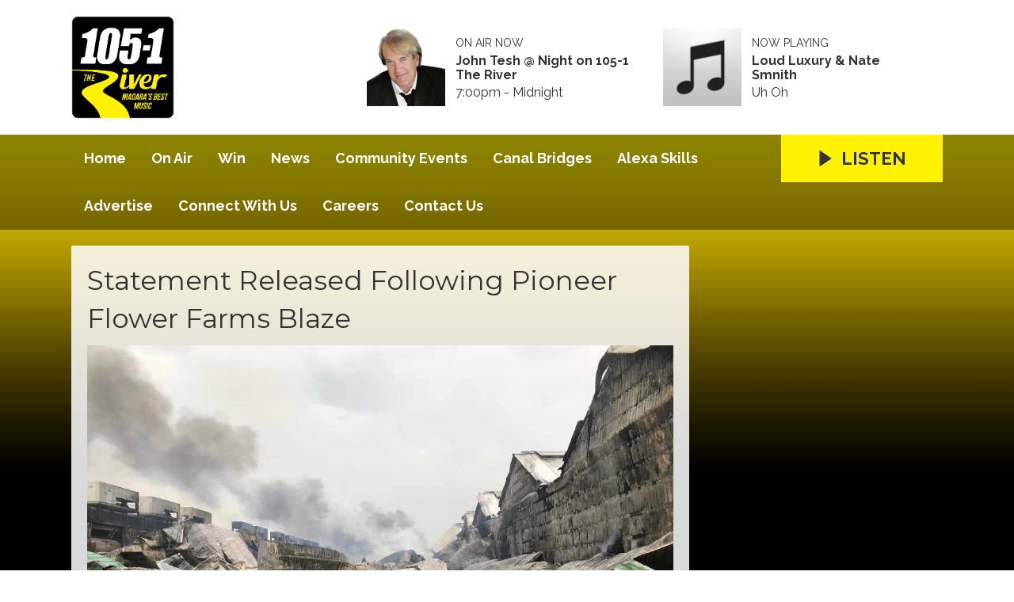

--- FILE ---
content_type: text/html; charset=UTF-8
request_url: https://www.105theriver.ca/news1/statement-released-following-pioneer-flower-farms-blaze/
body_size: 5748
content:
<!DOCTYPE HTML>
<html lang="en">
<head>
    <meta http-equiv="Content-Type" content="text/html; charset=utf-8">
<title>Statement Released Following Pioneer Flower Farms Blaze - The River</title>
<meta name="description" content="105-1 The River, Niagara&#039;s Best Music">
<meta name="keywords" content="river, niagara, music, radio, hits, Niagara radio, 105.1 ezyrock, Greg &amp; Tami">
<meta name="robots" content="noodp, noydir">

<!-- Facebook -->
<meta property="og:url" content="https://www.105theriver.ca/news1/statement-released-following-pioneer-flower-farms-blaze/">
<meta property="og:title" content="Statement Released Following Pioneer Flower Farms Blaze">
<meta property="og:image:url" content="https://mm.aiircdn.com/470/5d5a7c02d7cfd.jpg">
<meta property="og:image:width" content="1000">
<meta property="og:image:height" content="750">
<meta property="og:image:type" content="image/jpeg">
<meta property="og:description" content="">
<meta property="og:site_name" content="105-1 The River">
<meta property="og:type" content="article">

<!-- X.com -->
<meta name="twitter:card" content="summary">
<meta name="twitter:title" content="Statement Released Following Pioneer Flower Farms Blaze">
<meta name="twitter:description" content="">
<meta name="twitter:image" content="https://mm.aiircdn.com/470/5d5a7c02d7cfd.jpg">
<meta name="twitter:site" content="@TheRiver105">


<!-- Icons -->
<link rel="icon" href="https://mmo.aiircdn.com/45/5f5348eb517ff.jpg">
<link rel="apple-touch-icon" href="https://mmo.aiircdn.com/45/5f534a1df1eb2.png">


<!-- Common CSS -->
<link type="text/css" href="https://c.aiircdn.com/fe/css/dist/afe-f98a36ef05.min.css" rel="stylesheet" media="screen">

<!-- Common JS -->
<script src="https://code.jquery.com/jquery-1.12.2.min.js"></script>
<script src="https://c.aiircdn.com/fe/js/dist/runtime.5b7a401a6565a36fd210.js"></script>
<script src="https://c.aiircdn.com/fe/js/dist/vendor.f6700a934cd0ca45fcf8.js"></script>
<script src="https://c.aiircdn.com/fe/js/dist/afe.10a5ff067c9b70ffe138.js"></script>

<script>
gm.properties = {"site_id":"470","page_id":"1003807","page_path_no_tll":"\/news1\/statement-released-following-pioneer-flower-farms-blaze\/","service_id":"3318"};
</script>

    <meta name="viewport" content="width=device-width, minimum-scale=1.0, initial-scale=1.0">
    <link rel="stylesheet" href="https://a.aiircdn.com/d/c/1396-gf4dzyvrdgu8og.css" />
    <script src="//ajax.googleapis.com/ajax/libs/webfont/1/webfont.js"></script>
    <script src="https://a.aiircdn.com/d/j/1397-mb6sx2hnb6jmcp.js"></script>
<meta name="google-site-verification" content="dtVXildtraT88vIyyUFOCHU9FgQHs8zBCC4DIHH3OxM" />

<!-- Ads Supplier Advertising Code -->                 
                                
                                <script data-cfasync="false" type="text/javascript" id="clever-core">
                                /* <![CDATA[ */
                                    (function (document, window) {
                                        var a, c = document.createElement("script"), f = window.frameElement;

                                        c.id = "CleverCoreLoader71694";
                                        c.src = "https://scripts.cleverwebserver.com/ded0be50b642b9118d10cfdb5497b457.js";

                                        c.async = !0;
                                        c.type = "text/javascript";
                                        c.setAttribute("data-target", window.name || (f && f.getAttribute("id")));
                                        c.setAttribute("data-callback", "put-your-callback-function-here");
                                        c.setAttribute("data-callback-url-click", "put-your-click-macro-here");
                                        c.setAttribute("data-callback-url-view", "put-your-view-macro-here");

                                        try {
                                            a = parent.document.getElementsByTagName("script")[0] || document.getElementsByTagName("script")[0];
                                        } catch (e) {
                                            a = !1;
                                        }

                                        a || (a = document.getElementsByTagName("head")[0] || document.getElementsByTagName("body")[0]);
                                        a.parentNode.insertBefore(c, a);
                                    })(document, window);
                                /* ]]> */
                                </script>
                                
</head>
<body data-controller="ads">

<!-- Google tag (gtag.js) -->
<script async src="https://www.googletagmanager.com/gtag/js?id=G-HZG83FW25V"></script>
<script>
  window.dataLayer = window.dataLayer || [];
  function gtag(){dataLayer.push(arguments);}
  gtag('js', new Date());

  gtag('config', 'G-HZG83FW25V');
</script>


<div class="c-nav-overspill  js-top-nav  js-slide-move">
</div>

<div class="c-site-overlay  js-site-overlay"></div>

<div class="c-site-wrapper  js-slide-move">
    <div class="o-wrapper js-takeover-wrap"></div>
    <header class="c-page-head-wrapper">
        <div class="c-ad c-leaderboard js-spacing-on-load"><div class="gm-adpos" 
     data-ads-target="pos" 
     data-pos-id="5758" 
     id="ad-pos-5758"
 ></div></div>
        <div class="c-page-head o-wrapper js-takeover-wrap">
            <div class="dv-grid is-vertical-middle">
                <div class="dv-grid__item one-third m-one-half s-one-half">
                    <a href="/" class="c-logo">
                        <span class="c-logo__text">105-1 The River</span>
                    </a>
                </div><!--
             --><div class="dv-grid__item two-thirds m-one-half s-one-half js-output-ondesktop">
                    <div class="js-nav-mobile c-nav-mobile"></div>
                    <div class="dv-grid js-output-wrapper">
                        <div class="dv-grid__item one-half s-one-whole">
                            <div class="c-output">
                                <div class="c-output__img"><img src="https://mmo.aiircdn.com/45/5f66007811584.png" /></div>
                                <div class="c-output__info">
                                    <span class="c-output__head">On Air Now</span>
                                    <a href="/on-air/office-party-with-john-tesh/" class="c-output__title">John Tesh @ Night on 105-1 The River</a>
                                    <span class="c-output__text s-hide"> 7:00pm - Midnight</span>
                                    <span class="c-output__text hide s-show">
                                        
                                    </span>
                                </div>
                            </div>
                        </div><!--
                     --><div class="dv-grid__item one-half s-hide">
                            <div class="c-output">
                                <div class="c-output__img"><img src="https://i.aiircdn.com/defaultcoverart.png" /></div>
                                <div class="c-output__info">
                                    <span class="c-output__head">Now Playing</span>
                                    <a href="/artist/loud-luxury-nate-smnith/" class="c-output__title">Loud Luxury &amp; Nate Smnith</a>
                                    <span class="c-output__text">Uh Oh</span>
                                </div>
                            </div>
                        </div>                    </div>
                </div>
            </div>
        </div>
    </header>
    <div class="c-page-main__bg">
        <nav class="c-nav-primary-wrapper js-nav-primary-wrapper js-output-onmobile">
            <div class="o-wrapper">
                <div class="dv-grid">
                    <div class="dv-grid__item four-fifths m-two-thirds s-two-thirds c-nav-primary js-nav-primary"><h2 class="hide"><a href="/">Navigation</a></h2>

                        <button class="c-nav-toggle  js-toggle-navigation">
                            <div class="c-nav-icon">
                                <i class="c-nav-toggle__line"></i><i class="c-nav-toggle__line"></i><i class="c-nav-toggle__line"></i>
                            </div>
                            <span class="u-access">Menu</span>
                        </button>

                        <ul class="global-nav-top"><li class="nav--home "><div><a href="/">
                    Home
                </a></div></li><li class="nav--on-air "><div><a href="/on-air/">
                    On Air
                </a></div><ul><li><a href="/on-air/river-mornings/">
                                River Mornings 
                            </a></li><li><a href="/on-air/office-party-with-carley-kincaid/">
                                Office Party with Carly Kincaid
                            </a></li><li><a href="/on-air/office-party-home-stretch/">
                                Office Party Home Stretch 
                            </a></li><li><a href="/on-air/drive-home-with-dan-henry/">
                                Drive Home With Brett Ness 
                            </a></li><li><a href="/on-air/join-john-tesh-weeknights-from-7pm/">
                                John Tesh @ Night
                            </a></li><li><a href="/on-air/rick-dees-weekly-top-40/">
                                Rick Dees Weekly Top 40
                            </a></li><li><a href="/on-air/played/">
                                Playlist Search
                            </a></li><li><a href="/on-air/schedule/">
                                Schedule
                            </a></li></ul></li><li class="nav--win "><div><a href="#">
                    Win
                </a></div><ul><li><a href="/win/vip-club-membership/">
                                VIP club membership
                            </a></li><li><a href="/win/win-our-healing-salt-caves-expereince/">
                                Win our Healing Salt Caves expereince
                            </a></li><li><a href="/win/contest-rules-and-regulations/">
                                Contest Rules &amp; Regulations
                            </a></li><li><a href="/win/win-the-ultimate-car-wash/">
                                Win the Ultimate Car Wash
                            </a></li><li><a href="/win/win-big-money-with-lotto/">
                                Win big money with Lotto
                            </a></li></ul></li><li class="nav--news "><div><a href="/news/">
                    News
                </a></div><ul><li><a href="/news/news-team/">
                                News Team
                            </a></li><li><a href="/news/news-tip/">
                                News Tip 
                            </a></li></ul></li><li class="nav--events "><div><a href="/events/">
                    Community Events
                </a></div><ul><li><a href="https://www.105theriver.ca/events/add/">
                                Submit Your Event
                            </a></li></ul></li><li class="nav--test "><div><a href="/test/">
                    Canal Bridges
                </a></div></li><li class="nav--alexa-skills "><div><a href="/alexa-skills/">
                    Alexa Skills
                </a></div></li><li class="nav--advertise2 "><div><a href="/advertise2/">
                    Advertise
                </a></div><ul><li><a href="/advertise2/">
                                Advertise with us
                            </a></li><li><a href="/advertise2/10-reasons-to-advertise-on-radio/">
                                10 Reasons to Advertise on Radio
                            </a></li><li><a href="/advertise2/advertising-terms-and-conditions/">
                                Advertising Terms &amp; Conditions
                            </a></li></ul></li><li class="nav--connect-with-us "><div><a href="/connect-with-us/">
                    Connect With Us
                </a></div></li><li class="nav--careers1 "><div><a href="/careers1/">
                    Careers
                </a></div></li><li class="nav--contact-us1 "><div><a href="/contact-us1/">
                    Contact Us 
                </a></div></li></ul>

                    </div><!--
         --><div class="dv-grid__item one-fifth m-one-third s-one-third js-listen-live-wrapper">
                                                    <a href="/player/"
                               target="_blank"
                               data-popup-size=""
                               class="c-listen-live js-listen-live">
                                <svg class="c-listen-live__icon" xmlns="http://www.w3.org/2000/svg" viewBox="0 0 42 42"><path d="M36 20.2L7 .2a1 1 0 00-1.5.8v40a1 1 0 001.6.8l29-20a1 1 0 000-1.6z"/></svg>
                                <span class="c-listen-live__text">Listen</span>
                            </a>
                                            </div>
                </div>
            </div>
        </nav>
        <main class="c-page-main o-wrapper">
            <div class="c-ad c-billboard js-spacing-on-load"><div class="gm-adpos" 
     data-ads-target="pos" 
     data-pos-id="5766" 
     id="ad-pos-5766"
 ></div></div>
            <div class="dv-grid">
                <div class="dv-grid__item dv-grid__item--flex-300">
                    <div class="s-page">
                        <h1 class="o-headline o-headline--onpage">Statement Released Following Pioneer Flower Farms Blaze</h1>
                        <p><img alt="" src="https://mm.aiircdn.com/470/5d5a7c02d7cfd.jpg" style="" /></p>

<p><em>Photo Credit: Dave Upper Twitter page, @DaveUpper_</em></p>

<p><em>August 19, 2019</em></p>

<p><em><strong>By: Marcie Culbert</strong></em></p>

<p>A statement has been posted on the Pioneer Flower Farms website, in response to this weekends fire in St. Catharines.</p>

<p>Officials would like to thank all of the first responders who helped control the blaze, which started Friday night and engulfed several buildings.</p>

<p>They&#39;re also cooperating with the investigation into the cause.</p>

<p>The Sikking family has confirmed that no one was injured in the fire, and they will help support&nbsp;all of those who have been impacted.</p>

<p>Donations have been pouring in over the past couple of days.</p>

<p>They can be dropped off at Hernder&#39;s Winery, located at 1607 8th Avenue in St. Catharines. You can also bring donations to 318 Ontario Street, also in St. Catharines.</p>
                    </div>

                    
                </div><!--
                --><div class="dv-grid__item dv-grid__item--fix-300">
                    <div class="c-ad c-mpu js-spacing-on-load"><div class="gm-adpos" 
     data-ads-target="pos" 
     data-pos-id="5759" 
     id="ad-pos-5759"
 ></div></div>
                    <div class="c-ad c-mpu js-spacing-on-load"><div class="gm-adpos" 
     data-ads-target="pos" 
     data-pos-id="5760" 
     id="ad-pos-5760"
 ></div></div>
                    
                </div>
            </div>
        </main>
        <div class="c-ad c-leaderboard c-leaderboard--secondary js-spacing-on-load"><div class="gm-adpos" 
     data-ads-target="pos" 
     data-pos-id="5765" 
     id="ad-pos-5765"
 ></div></div>
        <section class="c-bottom-ads"><div class="c-ad c-ad--rectangle js-spacing-on-load"><div class="gm-adpos" 
     data-ads-target="pos" 
     data-pos-id="5761" 
     id="ad-pos-5761"
 ></div></div><div class="c-ad c-ad--rectangle js-spacing-on-load"><div class="gm-adpos" 
     data-ads-target="pos" 
     data-pos-id="5762" 
     id="ad-pos-5762"
 ></div></div><div class="c-ad c-ad--rectangle js-spacing-on-load"><div class="gm-adpos" 
     data-ads-target="pos" 
     data-pos-id="5763" 
     id="ad-pos-5763"
 ></div></div><div class="c-ad c-ad--rectangle js-spacing-on-load"><div class="gm-adpos" 
     data-ads-target="pos" 
     data-pos-id="5764" 
     id="ad-pos-5764"
 ></div></div></section>
        <footer class="c-page-footer">
            <div class="o-wrapper">
                <ul class="c-social--footer o-list-inline">
                                            <li class="o-list-inline__item">
                            <a href="https://www.facebook.com/1051TheRiverNiagara/" target="_blank" class="c-social__footeritem">
                                <svg role="img" viewBox="0 0 24 24" xmlns="http://www.w3.org/2000/svg" fill="#1877F2"><path d="M24 12.073c0-6.627-5.373-12-12-12s-12 5.373-12 12c0 5.99 4.388 10.954 10.125 11.854v-8.385H7.078v-3.47h3.047V9.43c0-3.007 1.792-4.669 4.533-4.669 1.312 0 2.686.235 2.686.235v2.953H15.83c-1.491 0-1.956.925-1.956 1.874v2.25h3.328l-.532 3.47h-2.796v8.385C19.612 23.027 24 18.062 24 12.073z"/></svg>
                                <span class="u-access">Facebook</span>
                            </a>
                        </li>
                                                                <li class="o-list-inline__item">
                            <a href="https://www.instagram.com/theriver105/" target="_blank" class="c-social__footeritem">
                                <svg viewBox="0 0 16 16" xmlns="http://www.w3.org/2000/svg" fill-rule="evenodd" clip-rule="evenodd" stroke-linejoin="round" stroke-miterlimit="1.414" fill="#E4405F"><path d="M8 0C5.827 0 5.555.01 4.702.048 3.85.088 3.27.222 2.76.42c-.526.204-.973.478-1.417.923-.445.444-.72.89-.923 1.417-.198.51-.333 1.09-.372 1.942C.008 5.555 0 5.827 0 8s.01 2.445.048 3.298c.04.852.174 1.433.372 1.942.204.526.478.973.923 1.417.444.445.89.72 1.417.923.51.198 1.09.333 1.942.372.853.04 1.125.048 3.298.048s2.445-.01 3.298-.048c.852-.04 1.433-.174 1.942-.372.526-.204.973-.478 1.417-.923.445-.444.72-.89.923-1.417.198-.51.333-1.09.372-1.942.04-.853.048-1.125.048-3.298s-.01-2.445-.048-3.298c-.04-.852-.174-1.433-.372-1.942-.204-.526-.478-.973-.923-1.417-.444-.445-.89-.72-1.417-.923-.51-.198-1.09-.333-1.942-.372C10.445.008 10.173 0 8 0zm0 1.44c2.136 0 2.39.01 3.233.048.78.036 1.203.166 1.485.276.374.145.64.318.92.598.28.28.453.546.598.92.11.282.24.705.276 1.485.038.844.047 1.097.047 3.233s-.01 2.39-.05 3.233c-.04.78-.17 1.203-.28 1.485-.15.374-.32.64-.6.92-.28.28-.55.453-.92.598-.28.11-.71.24-1.49.276-.85.038-1.1.047-3.24.047s-2.39-.01-3.24-.05c-.78-.04-1.21-.17-1.49-.28-.38-.15-.64-.32-.92-.6-.28-.28-.46-.55-.6-.92-.11-.28-.24-.71-.28-1.49-.03-.84-.04-1.1-.04-3.23s.01-2.39.04-3.24c.04-.78.17-1.21.28-1.49.14-.38.32-.64.6-.92.28-.28.54-.46.92-.6.28-.11.7-.24 1.48-.28.85-.03 1.1-.04 3.24-.04zm0 2.452c-2.27 0-4.108 1.84-4.108 4.108 0 2.27 1.84 4.108 4.108 4.108 2.27 0 4.108-1.84 4.108-4.108 0-2.27-1.84-4.108-4.108-4.108zm0 6.775c-1.473 0-2.667-1.194-2.667-2.667 0-1.473 1.194-2.667 2.667-2.667 1.473 0 2.667 1.194 2.667 2.667 0 1.473-1.194 2.667-2.667 2.667zm5.23-6.937c0 .53-.43.96-.96.96s-.96-.43-.96-.96.43-.96.96-.96.96.43.96.96z"/></svg>
                                <span class="u-access">Instagram</span>
                            </a>
                        </li>
                                                                <li class="o-list-inline__item">
                            <a href="https://twitter.com/TheRiver105" target="_blank" class="c-social__footeritem">
                                <svg role="img" viewBox="0 0 24 24" xmlns="http://www.w3.org/2000/svg"><path d="M18.901 1.153h3.68l-8.04 9.19L24 22.846h-7.406l-5.8-7.584-6.638 7.584H.474l8.6-9.83L0 1.154h7.594l5.243 6.932ZM17.61 20.644h2.039L6.486 3.24H4.298Z"/></svg>
                                <span class="u-access">X</span>
                            </a>
                        </li>
                                                                            </ul>
                <div class="c-page-footer__right">
                                            <ul class="o-list-inline c-page-footer__right__links"><li class="o-list-inline__item"><a href="/about/" >About </a></li><li class="o-list-inline__item"><a href="https://www.105theriver.ca/advertise2/" >Advertise </a></li><li class="o-list-inline__item"><a href="/careers/" >Careers </a></li><li class="o-list-inline__item"><a href="/privacy-policy-terms-of-service/" >Privacy Policy/Terms of Service </a></li><li class="o-list-inline__item"><a href="/accessibility/" >Accessibility</a></li></ul>
                                        
                                            <span class="c-copyright">&copy; Copyright 2026 105-1 The River (CJED) is owned and operated by Byrnes Communications Inc.. Powered by <a href="https://aiir.com" target="_blank" title="Aiir radio website CMS">Aiir</a>.</span>
                                    </div>
            </div>
        </footer>
</div>
</div>


<script>var themeSettings = {"site_logo":"https:\/\/mmo.aiircdn.com\/45\/5f53488081ec6.png","site-background":"https:\/\/mmo.aiircdn.com\/45\/5f65d574ab48c.png","mobile-background":"https:\/\/mmo.aiircdn.com\/45\/5f65d574ab48c.png","font_family":"Raleway","font_brand":"Montserrat"};</script><meta name="google-site-verification" content="dtVXildtraT88vIyyUFOCHU9FgQHs8zBCC4DIHH3OxM" />
<script type="text/javascript"> var infolinks_pid = 3362558; var infolinks_wsid = 0; </script> <script type="text/javascript" src="//resources.infolinks.com/js/infolinks_main.js"></script>
<a href="/_hp/" rel="nofollow" style="display: none" aria-hidden="true">On Air</a>
</body>



--- FILE ---
content_type: application/javascript
request_url: https://ads.aiir.net/pageads?s=470&path_no_tll=%2Fnews1%2Fstatement-released-following-pioneer-flower-farms-blaze%2F&pos%5B%5D=5758&pos%5B%5D=5766&pos%5B%5D=5759&pos%5B%5D=5760&pos%5B%5D=5765&pos%5B%5D=5761&pos%5B%5D=5762&pos%5B%5D=5763&pos%5B%5D=5764&pos%5B%5D=to&pos%5B%5D=cs&service_id=3318&callback=_jsonp_1769743473136
body_size: -46
content:
_jsonp_1769743473136({"src":"arm64"});